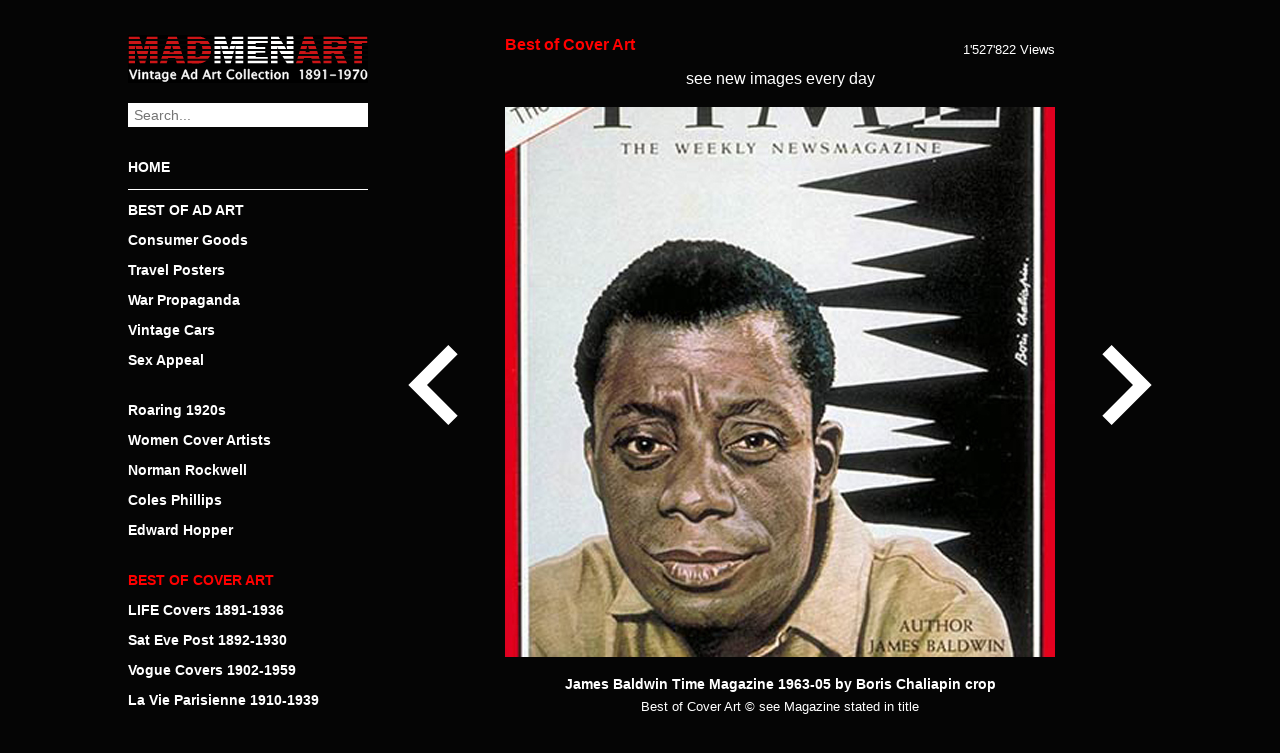

--- FILE ---
content_type: text/html; charset=UTF-8
request_url: https://www.madmenart.com/best-cover-art/james-baldwin-time-magazine-1963-05-by-boris-chaliapin-crop-2/
body_size: 12642
content:
<!DOCTYPE html>
<html dir="ltr" lang="de">
<head>
<meta charset="UTF-8" />
<meta name="viewport" content="width=device-width, initial-scale=1.0, user-scalable=no">

<link rel="apple-touch-icon" sizes="120x120" href="/apple-touch-icon.png">
<link rel="icon" type="image/png" sizes="32x32" href="/favicon-32x32.png">
<link rel="icon" type="image/png" sizes="16x16" href="/favicon-16x16.png">
<link rel="manifest" href="/site.webmanifest">
<link rel="mask-icon" href="/safari-pinned-tab.svg" color="#cc0000">
<meta name="msapplication-TileColor" content="#000000">
<meta name="theme-color" content="#000000">
<meta property="og:title" content="James Baldwin Time Magazine 1963-05 by Boris Chaliapin crop" />
<meta property="og:description" content="James Baldwin Time Magazine 1963-05 by Boris Chaliapin crop | Best of Vintage Cover Art 1900-1970 | MadMenArt.com | Vintage Ad Art Collection | Copyright see magazine, company or brand stated in title" />
<meta property="og:site_name" content="Mad Men Art: The 1891-1970 Vintage Advertisement Art Collection" />
<meta property="og:image" content="https://www.madmenart.com/wp-content/uploads/James-Baldwin-Time-Magazine-1963-05-by-Boris-Chaliapin-crop-1.jpg" />
<meta property="og:url" content="https://www.madmenart.com/best-cover-art/james-baldwin-time-magazine-1963-05-by-boris-chaliapin-crop-2/" />
<meta itemprop="description" content="James Baldwin Time Magazine 1963-05 by Boris Chaliapin crop | Best of Vintage Cover Art 1900-1970 | MadMenArt.com | Vintage Ad Art Collection | Copyright see magazine, company or brand stated in title" />
<meta itemprop="image" content="https://www.madmenart.com/wp-content/uploads/James-Baldwin-Time-Magazine-1963-05-by-Boris-Chaliapin-crop-1.jpg" />
<meta name="description" content="James Baldwin Time Magazine 1963-05 by Boris Chaliapin crop | Best of Vintage Cover Art 1900-1970 | MadMenArt.com | Vintage Ad Art Collection | Copyright see magazine, company or brand stated in title">
<meta name="keywords" content="James Baldwin Time Magazine 1963-05 by Boris Chaliapin">
<link rel="stylesheet" type="text/css" href="https://www.madmenart.com/wp-content/themes/madmenart/style.css?130625" />
<link rel="apple-touch-icon" sizes="180x180" href="/apple-touch-icon.png">
<link rel="icon" type="image/png" sizes="32x32" href="/favicon-32x32.png">
<link rel="icon" type="image/png" sizes="16x16" href="/favicon-16x16.png">
<link rel="manifest" href="/manifest.json">
<link rel="mask-icon" href="/safari-pinned-tab.svg" color="#777777">
<meta name="theme-color" content="#ffffff">
<meta name="p:domain_verify" content="5dfedfcf788b16e9e596678516b333c2"/>
	<style>img:is([sizes="auto" i], [sizes^="auto," i]) { contain-intrinsic-size: 3000px 1500px }</style>
	
		<!-- All in One SEO 4.9.0 - aioseo.com -->
		<title>James Baldwin Time Magazine 1963-05 by Boris Chaliapin crop | Mad Men Art | Vintage Ad Art Collection</title>
	<meta name="robots" content="max-snippet:-1, max-image-preview:large, max-video-preview:-1" />
	<meta name="author" content="admin"/>
	<link rel="canonical" href="https://www.madmenart.com/best-cover-art/james-baldwin-time-magazine-1963-05-by-boris-chaliapin-crop-2/" />
	<meta name="generator" content="All in One SEO (AIOSEO) 4.9.0" />
		<script type="application/ld+json" class="aioseo-schema">
			{"@context":"https:\/\/schema.org","@graph":[{"@type":"Article","@id":"https:\/\/www.madmenart.com\/best-cover-art\/james-baldwin-time-magazine-1963-05-by-boris-chaliapin-crop-2\/#article","name":"James Baldwin Time Magazine 1963-05 by Boris Chaliapin crop | Mad Men Art | Vintage Ad Art Collection","headline":"James Baldwin Time Magazine 1963-05 by Boris Chaliapin crop","author":{"@id":"https:\/\/www.madmenart.com#author"},"publisher":{"@id":"https:\/\/www.madmenart.com\/#organization"},"image":{"@type":"ImageObject","url":"https:\/\/www.madmenart.com\/wp-content\/uploads\/James-Baldwin-Time-Magazine-1963-05-by-Boris-Chaliapin-crop-1.jpg","width":550,"height":550},"datePublished":"2020-11-23T10:00:53+00:00","dateModified":"2020-11-23T10:00:53+00:00","inLanguage":"de-DE","mainEntityOfPage":{"@id":"https:\/\/www.madmenart.com\/best-cover-art\/james-baldwin-time-magazine-1963-05-by-boris-chaliapin-crop-2\/#webpage"},"isPartOf":{"@id":"https:\/\/www.madmenart.com\/best-cover-art\/james-baldwin-time-magazine-1963-05-by-boris-chaliapin-crop-2\/#webpage"},"articleSection":"Best of Cover Art"},{"@type":"BreadcrumbList","@id":"https:\/\/www.madmenart.com\/best-cover-art\/james-baldwin-time-magazine-1963-05-by-boris-chaliapin-crop-2\/#breadcrumblist","itemListElement":[{"@type":"ListItem","@id":"https:\/\/www.madmenart.com#listItem","position":1,"name":"Home","item":"https:\/\/www.madmenart.com","nextItem":{"@type":"ListItem","@id":"https:\/\/www.madmenart.com\/.\/best-cover-art\/#listItem","name":"Best of Cover Art"}},{"@type":"ListItem","@id":"https:\/\/www.madmenart.com\/.\/best-cover-art\/#listItem","position":2,"name":"Best of Cover Art","item":"https:\/\/www.madmenart.com\/.\/best-cover-art\/","nextItem":{"@type":"ListItem","@id":"https:\/\/www.madmenart.com\/best-cover-art\/james-baldwin-time-magazine-1963-05-by-boris-chaliapin-crop-2\/#listItem","name":"James Baldwin Time Magazine 1963-05 by Boris Chaliapin crop"},"previousItem":{"@type":"ListItem","@id":"https:\/\/www.madmenart.com#listItem","name":"Home"}},{"@type":"ListItem","@id":"https:\/\/www.madmenart.com\/best-cover-art\/james-baldwin-time-magazine-1963-05-by-boris-chaliapin-crop-2\/#listItem","position":3,"name":"James Baldwin Time Magazine 1963-05 by Boris Chaliapin crop","previousItem":{"@type":"ListItem","@id":"https:\/\/www.madmenart.com\/.\/best-cover-art\/#listItem","name":"Best of Cover Art"}}]},{"@type":"Organization","@id":"https:\/\/www.madmenart.com\/#organization","name":"Mad Men Art | Vintage Ad Art Collection","url":"https:\/\/www.madmenart.com\/"},{"@type":"Person","@id":"https:\/\/www.madmenart.com#author","url":"https:\/\/www.madmenart.com","name":"admin","image":{"@type":"ImageObject","@id":"https:\/\/www.madmenart.com\/best-cover-art\/james-baldwin-time-magazine-1963-05-by-boris-chaliapin-crop-2\/#authorImage","url":"https:\/\/secure.gravatar.com\/avatar\/f643e46f2019fa5cd4b2d0992a2f482fdc1db925eeef8d8bce94b650a4e34bd6?s=96&d=mm&r=g","width":96,"height":96,"caption":"admin"}},{"@type":"WebPage","@id":"https:\/\/www.madmenart.com\/best-cover-art\/james-baldwin-time-magazine-1963-05-by-boris-chaliapin-crop-2\/#webpage","url":"https:\/\/www.madmenart.com\/best-cover-art\/james-baldwin-time-magazine-1963-05-by-boris-chaliapin-crop-2\/","name":"James Baldwin Time Magazine 1963-05 by Boris Chaliapin crop | Mad Men Art | Vintage Ad Art Collection","inLanguage":"de-DE","isPartOf":{"@id":"https:\/\/www.madmenart.com\/#website"},"breadcrumb":{"@id":"https:\/\/www.madmenart.com\/best-cover-art\/james-baldwin-time-magazine-1963-05-by-boris-chaliapin-crop-2\/#breadcrumblist"},"author":{"@id":"https:\/\/www.madmenart.com#author"},"creator":{"@id":"https:\/\/www.madmenart.com#author"},"image":{"@type":"ImageObject","url":"https:\/\/www.madmenart.com\/wp-content\/uploads\/James-Baldwin-Time-Magazine-1963-05-by-Boris-Chaliapin-crop-1.jpg","@id":"https:\/\/www.madmenart.com\/best-cover-art\/james-baldwin-time-magazine-1963-05-by-boris-chaliapin-crop-2\/#mainImage","width":550,"height":550},"primaryImageOfPage":{"@id":"https:\/\/www.madmenart.com\/best-cover-art\/james-baldwin-time-magazine-1963-05-by-boris-chaliapin-crop-2\/#mainImage"},"datePublished":"2020-11-23T10:00:53+00:00","dateModified":"2020-11-23T10:00:53+00:00"},{"@type":"WebSite","@id":"https:\/\/www.madmenart.com\/#website","url":"https:\/\/www.madmenart.com\/","name":"Mad Men Art | Vintage Ad Art Collection","inLanguage":"de-DE","publisher":{"@id":"https:\/\/www.madmenart.com\/#organization"}}]}
		</script>
		<!-- All in One SEO -->

<link rel='dns-prefetch' href='//static.addtoany.com' />
		<!-- This site uses the Google Analytics by MonsterInsights plugin v9.9.0 - Using Analytics tracking - https://www.monsterinsights.com/ -->
							<script src="//www.googletagmanager.com/gtag/js?id=G-FRQBLY2J82"  data-cfasync="false" data-wpfc-render="false" type="text/javascript" async></script>
			<script data-cfasync="false" data-wpfc-render="false" type="text/javascript">
				var mi_version = '9.9.0';
				var mi_track_user = true;
				var mi_no_track_reason = '';
								var MonsterInsightsDefaultLocations = {"page_location":"https:\/\/www.madmenart.com\/best-cover-art\/james-baldwin-time-magazine-1963-05-by-boris-chaliapin-crop-2\/"};
								if ( typeof MonsterInsightsPrivacyGuardFilter === 'function' ) {
					var MonsterInsightsLocations = (typeof MonsterInsightsExcludeQuery === 'object') ? MonsterInsightsPrivacyGuardFilter( MonsterInsightsExcludeQuery ) : MonsterInsightsPrivacyGuardFilter( MonsterInsightsDefaultLocations );
				} else {
					var MonsterInsightsLocations = (typeof MonsterInsightsExcludeQuery === 'object') ? MonsterInsightsExcludeQuery : MonsterInsightsDefaultLocations;
				}

								var disableStrs = [
										'ga-disable-G-FRQBLY2J82',
									];

				/* Function to detect opted out users */
				function __gtagTrackerIsOptedOut() {
					for (var index = 0; index < disableStrs.length; index++) {
						if (document.cookie.indexOf(disableStrs[index] + '=true') > -1) {
							return true;
						}
					}

					return false;
				}

				/* Disable tracking if the opt-out cookie exists. */
				if (__gtagTrackerIsOptedOut()) {
					for (var index = 0; index < disableStrs.length; index++) {
						window[disableStrs[index]] = true;
					}
				}

				/* Opt-out function */
				function __gtagTrackerOptout() {
					for (var index = 0; index < disableStrs.length; index++) {
						document.cookie = disableStrs[index] + '=true; expires=Thu, 31 Dec 2099 23:59:59 UTC; path=/';
						window[disableStrs[index]] = true;
					}
				}

				if ('undefined' === typeof gaOptout) {
					function gaOptout() {
						__gtagTrackerOptout();
					}
				}
								window.dataLayer = window.dataLayer || [];

				window.MonsterInsightsDualTracker = {
					helpers: {},
					trackers: {},
				};
				if (mi_track_user) {
					function __gtagDataLayer() {
						dataLayer.push(arguments);
					}

					function __gtagTracker(type, name, parameters) {
						if (!parameters) {
							parameters = {};
						}

						if (parameters.send_to) {
							__gtagDataLayer.apply(null, arguments);
							return;
						}

						if (type === 'event') {
														parameters.send_to = monsterinsights_frontend.v4_id;
							var hookName = name;
							if (typeof parameters['event_category'] !== 'undefined') {
								hookName = parameters['event_category'] + ':' + name;
							}

							if (typeof MonsterInsightsDualTracker.trackers[hookName] !== 'undefined') {
								MonsterInsightsDualTracker.trackers[hookName](parameters);
							} else {
								__gtagDataLayer('event', name, parameters);
							}
							
						} else {
							__gtagDataLayer.apply(null, arguments);
						}
					}

					__gtagTracker('js', new Date());
					__gtagTracker('set', {
						'developer_id.dZGIzZG': true,
											});
					if ( MonsterInsightsLocations.page_location ) {
						__gtagTracker('set', MonsterInsightsLocations);
					}
										__gtagTracker('config', 'G-FRQBLY2J82', {"forceSSL":"true","anonymize_ip":"true","link_attribution":"true"} );
										window.gtag = __gtagTracker;										(function () {
						/* https://developers.google.com/analytics/devguides/collection/analyticsjs/ */
						/* ga and __gaTracker compatibility shim. */
						var noopfn = function () {
							return null;
						};
						var newtracker = function () {
							return new Tracker();
						};
						var Tracker = function () {
							return null;
						};
						var p = Tracker.prototype;
						p.get = noopfn;
						p.set = noopfn;
						p.send = function () {
							var args = Array.prototype.slice.call(arguments);
							args.unshift('send');
							__gaTracker.apply(null, args);
						};
						var __gaTracker = function () {
							var len = arguments.length;
							if (len === 0) {
								return;
							}
							var f = arguments[len - 1];
							if (typeof f !== 'object' || f === null || typeof f.hitCallback !== 'function') {
								if ('send' === arguments[0]) {
									var hitConverted, hitObject = false, action;
									if ('event' === arguments[1]) {
										if ('undefined' !== typeof arguments[3]) {
											hitObject = {
												'eventAction': arguments[3],
												'eventCategory': arguments[2],
												'eventLabel': arguments[4],
												'value': arguments[5] ? arguments[5] : 1,
											}
										}
									}
									if ('pageview' === arguments[1]) {
										if ('undefined' !== typeof arguments[2]) {
											hitObject = {
												'eventAction': 'page_view',
												'page_path': arguments[2],
											}
										}
									}
									if (typeof arguments[2] === 'object') {
										hitObject = arguments[2];
									}
									if (typeof arguments[5] === 'object') {
										Object.assign(hitObject, arguments[5]);
									}
									if ('undefined' !== typeof arguments[1].hitType) {
										hitObject = arguments[1];
										if ('pageview' === hitObject.hitType) {
											hitObject.eventAction = 'page_view';
										}
									}
									if (hitObject) {
										action = 'timing' === arguments[1].hitType ? 'timing_complete' : hitObject.eventAction;
										hitConverted = mapArgs(hitObject);
										__gtagTracker('event', action, hitConverted);
									}
								}
								return;
							}

							function mapArgs(args) {
								var arg, hit = {};
								var gaMap = {
									'eventCategory': 'event_category',
									'eventAction': 'event_action',
									'eventLabel': 'event_label',
									'eventValue': 'event_value',
									'nonInteraction': 'non_interaction',
									'timingCategory': 'event_category',
									'timingVar': 'name',
									'timingValue': 'value',
									'timingLabel': 'event_label',
									'page': 'page_path',
									'location': 'page_location',
									'title': 'page_title',
									'referrer' : 'page_referrer',
								};
								for (arg in args) {
																		if (!(!args.hasOwnProperty(arg) || !gaMap.hasOwnProperty(arg))) {
										hit[gaMap[arg]] = args[arg];
									} else {
										hit[arg] = args[arg];
									}
								}
								return hit;
							}

							try {
								f.hitCallback();
							} catch (ex) {
							}
						};
						__gaTracker.create = newtracker;
						__gaTracker.getByName = newtracker;
						__gaTracker.getAll = function () {
							return [];
						};
						__gaTracker.remove = noopfn;
						__gaTracker.loaded = true;
						window['__gaTracker'] = __gaTracker;
					})();
									} else {
										console.log("");
					(function () {
						function __gtagTracker() {
							return null;
						}

						window['__gtagTracker'] = __gtagTracker;
						window['gtag'] = __gtagTracker;
					})();
									}
			</script>
			
							<!-- / Google Analytics by MonsterInsights -->
		<script type="text/javascript">
/* <![CDATA[ */
window._wpemojiSettings = {"baseUrl":"https:\/\/s.w.org\/images\/core\/emoji\/16.0.1\/72x72\/","ext":".png","svgUrl":"https:\/\/s.w.org\/images\/core\/emoji\/16.0.1\/svg\/","svgExt":".svg","source":{"concatemoji":"https:\/\/www.madmenart.com\/wp-includes\/js\/wp-emoji-release.min.js?ver=6.8.3"}};
/*! This file is auto-generated */
!function(s,n){var o,i,e;function c(e){try{var t={supportTests:e,timestamp:(new Date).valueOf()};sessionStorage.setItem(o,JSON.stringify(t))}catch(e){}}function p(e,t,n){e.clearRect(0,0,e.canvas.width,e.canvas.height),e.fillText(t,0,0);var t=new Uint32Array(e.getImageData(0,0,e.canvas.width,e.canvas.height).data),a=(e.clearRect(0,0,e.canvas.width,e.canvas.height),e.fillText(n,0,0),new Uint32Array(e.getImageData(0,0,e.canvas.width,e.canvas.height).data));return t.every(function(e,t){return e===a[t]})}function u(e,t){e.clearRect(0,0,e.canvas.width,e.canvas.height),e.fillText(t,0,0);for(var n=e.getImageData(16,16,1,1),a=0;a<n.data.length;a++)if(0!==n.data[a])return!1;return!0}function f(e,t,n,a){switch(t){case"flag":return n(e,"\ud83c\udff3\ufe0f\u200d\u26a7\ufe0f","\ud83c\udff3\ufe0f\u200b\u26a7\ufe0f")?!1:!n(e,"\ud83c\udde8\ud83c\uddf6","\ud83c\udde8\u200b\ud83c\uddf6")&&!n(e,"\ud83c\udff4\udb40\udc67\udb40\udc62\udb40\udc65\udb40\udc6e\udb40\udc67\udb40\udc7f","\ud83c\udff4\u200b\udb40\udc67\u200b\udb40\udc62\u200b\udb40\udc65\u200b\udb40\udc6e\u200b\udb40\udc67\u200b\udb40\udc7f");case"emoji":return!a(e,"\ud83e\udedf")}return!1}function g(e,t,n,a){var r="undefined"!=typeof WorkerGlobalScope&&self instanceof WorkerGlobalScope?new OffscreenCanvas(300,150):s.createElement("canvas"),o=r.getContext("2d",{willReadFrequently:!0}),i=(o.textBaseline="top",o.font="600 32px Arial",{});return e.forEach(function(e){i[e]=t(o,e,n,a)}),i}function t(e){var t=s.createElement("script");t.src=e,t.defer=!0,s.head.appendChild(t)}"undefined"!=typeof Promise&&(o="wpEmojiSettingsSupports",i=["flag","emoji"],n.supports={everything:!0,everythingExceptFlag:!0},e=new Promise(function(e){s.addEventListener("DOMContentLoaded",e,{once:!0})}),new Promise(function(t){var n=function(){try{var e=JSON.parse(sessionStorage.getItem(o));if("object"==typeof e&&"number"==typeof e.timestamp&&(new Date).valueOf()<e.timestamp+604800&&"object"==typeof e.supportTests)return e.supportTests}catch(e){}return null}();if(!n){if("undefined"!=typeof Worker&&"undefined"!=typeof OffscreenCanvas&&"undefined"!=typeof URL&&URL.createObjectURL&&"undefined"!=typeof Blob)try{var e="postMessage("+g.toString()+"("+[JSON.stringify(i),f.toString(),p.toString(),u.toString()].join(",")+"));",a=new Blob([e],{type:"text/javascript"}),r=new Worker(URL.createObjectURL(a),{name:"wpTestEmojiSupports"});return void(r.onmessage=function(e){c(n=e.data),r.terminate(),t(n)})}catch(e){}c(n=g(i,f,p,u))}t(n)}).then(function(e){for(var t in e)n.supports[t]=e[t],n.supports.everything=n.supports.everything&&n.supports[t],"flag"!==t&&(n.supports.everythingExceptFlag=n.supports.everythingExceptFlag&&n.supports[t]);n.supports.everythingExceptFlag=n.supports.everythingExceptFlag&&!n.supports.flag,n.DOMReady=!1,n.readyCallback=function(){n.DOMReady=!0}}).then(function(){return e}).then(function(){var e;n.supports.everything||(n.readyCallback(),(e=n.source||{}).concatemoji?t(e.concatemoji):e.wpemoji&&e.twemoji&&(t(e.twemoji),t(e.wpemoji)))}))}((window,document),window._wpemojiSettings);
/* ]]> */
</script>
<style id='wp-emoji-styles-inline-css' type='text/css'>

	img.wp-smiley, img.emoji {
		display: inline !important;
		border: none !important;
		box-shadow: none !important;
		height: 1em !important;
		width: 1em !important;
		margin: 0 0.07em !important;
		vertical-align: -0.1em !important;
		background: none !important;
		padding: 0 !important;
	}
</style>
<link rel='stylesheet' id='wp-block-library-css' href='https://www.madmenart.com/wp-includes/css/dist/block-library/style.min.css?ver=6.8.3' type='text/css' media='all' />
<style id='classic-theme-styles-inline-css' type='text/css'>
/*! This file is auto-generated */
.wp-block-button__link{color:#fff;background-color:#32373c;border-radius:9999px;box-shadow:none;text-decoration:none;padding:calc(.667em + 2px) calc(1.333em + 2px);font-size:1.125em}.wp-block-file__button{background:#32373c;color:#fff;text-decoration:none}
</style>
<link rel='stylesheet' id='aioseo/css/src/vue/standalone/blocks/table-of-contents/global.scss-css' href='https://www.madmenart.com/wp-content/plugins/all-in-one-seo-pack/dist/Lite/assets/css/table-of-contents/global.e90f6d47.css?ver=4.9.0' type='text/css' media='all' />
<style id='global-styles-inline-css' type='text/css'>
:root{--wp--preset--aspect-ratio--square: 1;--wp--preset--aspect-ratio--4-3: 4/3;--wp--preset--aspect-ratio--3-4: 3/4;--wp--preset--aspect-ratio--3-2: 3/2;--wp--preset--aspect-ratio--2-3: 2/3;--wp--preset--aspect-ratio--16-9: 16/9;--wp--preset--aspect-ratio--9-16: 9/16;--wp--preset--color--black: #000000;--wp--preset--color--cyan-bluish-gray: #abb8c3;--wp--preset--color--white: #ffffff;--wp--preset--color--pale-pink: #f78da7;--wp--preset--color--vivid-red: #cf2e2e;--wp--preset--color--luminous-vivid-orange: #ff6900;--wp--preset--color--luminous-vivid-amber: #fcb900;--wp--preset--color--light-green-cyan: #7bdcb5;--wp--preset--color--vivid-green-cyan: #00d084;--wp--preset--color--pale-cyan-blue: #8ed1fc;--wp--preset--color--vivid-cyan-blue: #0693e3;--wp--preset--color--vivid-purple: #9b51e0;--wp--preset--gradient--vivid-cyan-blue-to-vivid-purple: linear-gradient(135deg,rgba(6,147,227,1) 0%,rgb(155,81,224) 100%);--wp--preset--gradient--light-green-cyan-to-vivid-green-cyan: linear-gradient(135deg,rgb(122,220,180) 0%,rgb(0,208,130) 100%);--wp--preset--gradient--luminous-vivid-amber-to-luminous-vivid-orange: linear-gradient(135deg,rgba(252,185,0,1) 0%,rgba(255,105,0,1) 100%);--wp--preset--gradient--luminous-vivid-orange-to-vivid-red: linear-gradient(135deg,rgba(255,105,0,1) 0%,rgb(207,46,46) 100%);--wp--preset--gradient--very-light-gray-to-cyan-bluish-gray: linear-gradient(135deg,rgb(238,238,238) 0%,rgb(169,184,195) 100%);--wp--preset--gradient--cool-to-warm-spectrum: linear-gradient(135deg,rgb(74,234,220) 0%,rgb(151,120,209) 20%,rgb(207,42,186) 40%,rgb(238,44,130) 60%,rgb(251,105,98) 80%,rgb(254,248,76) 100%);--wp--preset--gradient--blush-light-purple: linear-gradient(135deg,rgb(255,206,236) 0%,rgb(152,150,240) 100%);--wp--preset--gradient--blush-bordeaux: linear-gradient(135deg,rgb(254,205,165) 0%,rgb(254,45,45) 50%,rgb(107,0,62) 100%);--wp--preset--gradient--luminous-dusk: linear-gradient(135deg,rgb(255,203,112) 0%,rgb(199,81,192) 50%,rgb(65,88,208) 100%);--wp--preset--gradient--pale-ocean: linear-gradient(135deg,rgb(255,245,203) 0%,rgb(182,227,212) 50%,rgb(51,167,181) 100%);--wp--preset--gradient--electric-grass: linear-gradient(135deg,rgb(202,248,128) 0%,rgb(113,206,126) 100%);--wp--preset--gradient--midnight: linear-gradient(135deg,rgb(2,3,129) 0%,rgb(40,116,252) 100%);--wp--preset--font-size--small: 13px;--wp--preset--font-size--medium: 20px;--wp--preset--font-size--large: 36px;--wp--preset--font-size--x-large: 42px;--wp--preset--spacing--20: 0.44rem;--wp--preset--spacing--30: 0.67rem;--wp--preset--spacing--40: 1rem;--wp--preset--spacing--50: 1.5rem;--wp--preset--spacing--60: 2.25rem;--wp--preset--spacing--70: 3.38rem;--wp--preset--spacing--80: 5.06rem;--wp--preset--shadow--natural: 6px 6px 9px rgba(0, 0, 0, 0.2);--wp--preset--shadow--deep: 12px 12px 50px rgba(0, 0, 0, 0.4);--wp--preset--shadow--sharp: 6px 6px 0px rgba(0, 0, 0, 0.2);--wp--preset--shadow--outlined: 6px 6px 0px -3px rgba(255, 255, 255, 1), 6px 6px rgba(0, 0, 0, 1);--wp--preset--shadow--crisp: 6px 6px 0px rgba(0, 0, 0, 1);}:where(.is-layout-flex){gap: 0.5em;}:where(.is-layout-grid){gap: 0.5em;}body .is-layout-flex{display: flex;}.is-layout-flex{flex-wrap: wrap;align-items: center;}.is-layout-flex > :is(*, div){margin: 0;}body .is-layout-grid{display: grid;}.is-layout-grid > :is(*, div){margin: 0;}:where(.wp-block-columns.is-layout-flex){gap: 2em;}:where(.wp-block-columns.is-layout-grid){gap: 2em;}:where(.wp-block-post-template.is-layout-flex){gap: 1.25em;}:where(.wp-block-post-template.is-layout-grid){gap: 1.25em;}.has-black-color{color: var(--wp--preset--color--black) !important;}.has-cyan-bluish-gray-color{color: var(--wp--preset--color--cyan-bluish-gray) !important;}.has-white-color{color: var(--wp--preset--color--white) !important;}.has-pale-pink-color{color: var(--wp--preset--color--pale-pink) !important;}.has-vivid-red-color{color: var(--wp--preset--color--vivid-red) !important;}.has-luminous-vivid-orange-color{color: var(--wp--preset--color--luminous-vivid-orange) !important;}.has-luminous-vivid-amber-color{color: var(--wp--preset--color--luminous-vivid-amber) !important;}.has-light-green-cyan-color{color: var(--wp--preset--color--light-green-cyan) !important;}.has-vivid-green-cyan-color{color: var(--wp--preset--color--vivid-green-cyan) !important;}.has-pale-cyan-blue-color{color: var(--wp--preset--color--pale-cyan-blue) !important;}.has-vivid-cyan-blue-color{color: var(--wp--preset--color--vivid-cyan-blue) !important;}.has-vivid-purple-color{color: var(--wp--preset--color--vivid-purple) !important;}.has-black-background-color{background-color: var(--wp--preset--color--black) !important;}.has-cyan-bluish-gray-background-color{background-color: var(--wp--preset--color--cyan-bluish-gray) !important;}.has-white-background-color{background-color: var(--wp--preset--color--white) !important;}.has-pale-pink-background-color{background-color: var(--wp--preset--color--pale-pink) !important;}.has-vivid-red-background-color{background-color: var(--wp--preset--color--vivid-red) !important;}.has-luminous-vivid-orange-background-color{background-color: var(--wp--preset--color--luminous-vivid-orange) !important;}.has-luminous-vivid-amber-background-color{background-color: var(--wp--preset--color--luminous-vivid-amber) !important;}.has-light-green-cyan-background-color{background-color: var(--wp--preset--color--light-green-cyan) !important;}.has-vivid-green-cyan-background-color{background-color: var(--wp--preset--color--vivid-green-cyan) !important;}.has-pale-cyan-blue-background-color{background-color: var(--wp--preset--color--pale-cyan-blue) !important;}.has-vivid-cyan-blue-background-color{background-color: var(--wp--preset--color--vivid-cyan-blue) !important;}.has-vivid-purple-background-color{background-color: var(--wp--preset--color--vivid-purple) !important;}.has-black-border-color{border-color: var(--wp--preset--color--black) !important;}.has-cyan-bluish-gray-border-color{border-color: var(--wp--preset--color--cyan-bluish-gray) !important;}.has-white-border-color{border-color: var(--wp--preset--color--white) !important;}.has-pale-pink-border-color{border-color: var(--wp--preset--color--pale-pink) !important;}.has-vivid-red-border-color{border-color: var(--wp--preset--color--vivid-red) !important;}.has-luminous-vivid-orange-border-color{border-color: var(--wp--preset--color--luminous-vivid-orange) !important;}.has-luminous-vivid-amber-border-color{border-color: var(--wp--preset--color--luminous-vivid-amber) !important;}.has-light-green-cyan-border-color{border-color: var(--wp--preset--color--light-green-cyan) !important;}.has-vivid-green-cyan-border-color{border-color: var(--wp--preset--color--vivid-green-cyan) !important;}.has-pale-cyan-blue-border-color{border-color: var(--wp--preset--color--pale-cyan-blue) !important;}.has-vivid-cyan-blue-border-color{border-color: var(--wp--preset--color--vivid-cyan-blue) !important;}.has-vivid-purple-border-color{border-color: var(--wp--preset--color--vivid-purple) !important;}.has-vivid-cyan-blue-to-vivid-purple-gradient-background{background: var(--wp--preset--gradient--vivid-cyan-blue-to-vivid-purple) !important;}.has-light-green-cyan-to-vivid-green-cyan-gradient-background{background: var(--wp--preset--gradient--light-green-cyan-to-vivid-green-cyan) !important;}.has-luminous-vivid-amber-to-luminous-vivid-orange-gradient-background{background: var(--wp--preset--gradient--luminous-vivid-amber-to-luminous-vivid-orange) !important;}.has-luminous-vivid-orange-to-vivid-red-gradient-background{background: var(--wp--preset--gradient--luminous-vivid-orange-to-vivid-red) !important;}.has-very-light-gray-to-cyan-bluish-gray-gradient-background{background: var(--wp--preset--gradient--very-light-gray-to-cyan-bluish-gray) !important;}.has-cool-to-warm-spectrum-gradient-background{background: var(--wp--preset--gradient--cool-to-warm-spectrum) !important;}.has-blush-light-purple-gradient-background{background: var(--wp--preset--gradient--blush-light-purple) !important;}.has-blush-bordeaux-gradient-background{background: var(--wp--preset--gradient--blush-bordeaux) !important;}.has-luminous-dusk-gradient-background{background: var(--wp--preset--gradient--luminous-dusk) !important;}.has-pale-ocean-gradient-background{background: var(--wp--preset--gradient--pale-ocean) !important;}.has-electric-grass-gradient-background{background: var(--wp--preset--gradient--electric-grass) !important;}.has-midnight-gradient-background{background: var(--wp--preset--gradient--midnight) !important;}.has-small-font-size{font-size: var(--wp--preset--font-size--small) !important;}.has-medium-font-size{font-size: var(--wp--preset--font-size--medium) !important;}.has-large-font-size{font-size: var(--wp--preset--font-size--large) !important;}.has-x-large-font-size{font-size: var(--wp--preset--font-size--x-large) !important;}
:where(.wp-block-post-template.is-layout-flex){gap: 1.25em;}:where(.wp-block-post-template.is-layout-grid){gap: 1.25em;}
:where(.wp-block-columns.is-layout-flex){gap: 2em;}:where(.wp-block-columns.is-layout-grid){gap: 2em;}
:root :where(.wp-block-pullquote){font-size: 1.5em;line-height: 1.6;}
</style>
<link rel='stylesheet' id='cryptx-styles-css' href='https://www.madmenart.com/wp-content/plugins/cryptx/css/cryptx.css?ver=6.8.3' type='text/css' media='all' />
<link rel='stylesheet' id='addtoany-css' href='https://www.madmenart.com/wp-content/plugins/add-to-any/addtoany.min.css?ver=1.16' type='text/css' media='all' />
<script type="text/javascript" src="https://www.madmenart.com/wp-content/plugins/google-analytics-for-wordpress/assets/js/frontend-gtag.min.js?ver=9.9.0" id="monsterinsights-frontend-script-js" async="async" data-wp-strategy="async"></script>
<script data-cfasync="false" data-wpfc-render="false" type="text/javascript" id='monsterinsights-frontend-script-js-extra'>/* <![CDATA[ */
var monsterinsights_frontend = {"js_events_tracking":"true","download_extensions":"doc,pdf,ppt,zip,xls,docx,pptx,xlsx","inbound_paths":"[{\"path\":\"\\\/go\\\/\",\"label\":\"affiliate\"},{\"path\":\"\\\/recommend\\\/\",\"label\":\"affiliate\"}]","home_url":"https:\/\/www.madmenart.com","hash_tracking":"false","v4_id":"G-FRQBLY2J82"};/* ]]> */
</script>
<script type="text/javascript" id="addtoany-core-js-before">
/* <![CDATA[ */
window.a2a_config=window.a2a_config||{};a2a_config.callbacks=[];a2a_config.overlays=[];a2a_config.templates={};a2a_localize = {
	Share: "Teilen",
	Save: "Speichern",
	Subscribe: "Abonnieren",
	Email: "E-Mail",
	Bookmark: "Lesezeichen",
	ShowAll: "Alle anzeigen",
	ShowLess: "Weniger anzeigen",
	FindServices: "Dienst(e) suchen",
	FindAnyServiceToAddTo: "Um weitere Dienste ergänzen",
	PoweredBy: "Präsentiert von",
	ShareViaEmail: "Teilen via E-Mail",
	SubscribeViaEmail: "Via E-Mail abonnieren",
	BookmarkInYourBrowser: "Lesezeichen in deinem Browser",
	BookmarkInstructions: "Drücke Ctrl+D oder \u2318+D um diese Seite bei den Lesenzeichen zu speichern.",
	AddToYourFavorites: "Zu deinen Favoriten hinzufügen",
	SendFromWebOrProgram: "Senden von jeder E-Mail Adresse oder E-Mail-Programm",
	EmailProgram: "E-Mail-Programm",
	More: "Mehr&#8230;",
	ThanksForSharing: "Thanks for sharing!",
	ThanksForFollowing: "Thanks for following!"
};
/* ]]> */
</script>
<script type="text/javascript" defer src="https://static.addtoany.com/menu/page.js" id="addtoany-core-js"></script>
<script type="text/javascript" src="https://www.madmenart.com/wp-includes/js/jquery/jquery.min.js?ver=3.7.1" id="jquery-core-js"></script>
<script type="text/javascript" src="https://www.madmenart.com/wp-includes/js/jquery/jquery-migrate.min.js?ver=3.4.1" id="jquery-migrate-js"></script>
<script type="text/javascript" defer src="https://www.madmenart.com/wp-content/plugins/add-to-any/addtoany.min.js?ver=1.1" id="addtoany-jquery-js"></script>
<script type="text/javascript" src="https://www.madmenart.com/wp-content/plugins/cryptx/js/cryptx.min.js?ver=6.8.3" id="cryptx-js-js"></script>
<link rel="https://api.w.org/" href="https://www.madmenart.com/wp-json/" /><link rel="alternate" title="JSON" type="application/json" href="https://www.madmenart.com/wp-json/wp/v2/posts/83316" /><link rel='shortlink' href='https://www.madmenart.com/?p=83316' />
<link rel="alternate" title="oEmbed (JSON)" type="application/json+oembed" href="https://www.madmenart.com/wp-json/oembed/1.0/embed?url=https%3A%2F%2Fwww.madmenart.com%2Fbest-cover-art%2Fjames-baldwin-time-magazine-1963-05-by-boris-chaliapin-crop-2%2F" />
<link rel="alternate" title="oEmbed (XML)" type="text/xml+oembed" href="https://www.madmenart.com/wp-json/oembed/1.0/embed?url=https%3A%2F%2Fwww.madmenart.com%2Fbest-cover-art%2Fjames-baldwin-time-magazine-1963-05-by-boris-chaliapin-crop-2%2F&#038;format=xml" />
<noscript><style id="rocket-lazyload-nojs-css">.rll-youtube-player, [data-lazy-src]{display:none !important;}</style></noscript></head>
<body class="wp-singular post-template-default single single-post postid-83316 single-format-standard wp-theme-madmenart">
<div id="fb-root"></div>
<script>(function(d, s, id) {
  var js, fjs = d.getElementsByTagName(s)[0];
  if (d.getElementById(id)) return;
  js = d.createElement(s); js.id = id;
  js.src = "//connect.facebook.net/de_DE/sdk.js#xfbml=1&appId=521656431278925&version=v2.0";
  fjs.parentNode.insertBefore(js, fjs);
}(document, 'script', 'facebook-jssdk'));</script>
<div id="wrapper" class="hfeed">
		<div id="menu-toggle">
			<svg class="ham hamRotate" viewBox="0 0 100 100" width="80" onclick="this.classList.toggle('active')"><path class="line top" d="m 30,33 h 40 c 3.722839,0 7.5,3.126468 7.5,8.578427 0,5.451959 -2.727029,8.421573 -7.5,8.421573 h -20" /><path class="line middle" d="m 30,50 h 40" /><path class="line bottom" d="m 70,67 h -40 c 0,0 -7.5,-0.802118 -7.5,-8.365747 0,-7.563629 7.5,-8.634253 7.5,-8.634253 h 20" /></svg>
		</div>
    <div id="mobile-menu">
        <div id="mobile-menu-frame">
            <div class="mm-inner">
                <div class="menu-hauptmenue-container"><ul id="menu-hauptmenue" class="menu"><li id="menu-item-13" class="limiter menu-item menu-item-type-post_type menu-item-object-page menu-item-home menu-item-13"><a href="https://www.madmenart.com/">HOME</a></li>
<li id="menu-item-620" class="menu-item menu-item-type-taxonomy menu-item-object-category menu-item-620"><a href="https://www.madmenart.com/./vintage-advertising/">BEST OF AD ART</a></li>
<li id="menu-item-621" class="menu-item menu-item-type-taxonomy menu-item-object-category menu-item-621"><a href="https://www.madmenart.com/./vintage-advertisement/">Consumer Goods</a></li>
<li id="menu-item-625" class="menu-item menu-item-type-taxonomy menu-item-object-category menu-item-625"><a href="https://www.madmenart.com/./travel-posters/">Travel Posters</a></li>
<li id="menu-item-626" class="menu-item menu-item-type-taxonomy menu-item-object-category menu-item-626"><a href="https://www.madmenart.com/./war-propaganda/">War Propaganda</a></li>
<li id="menu-item-619" class="menu-item menu-item-type-taxonomy menu-item-object-category menu-item-619"><a href="https://www.madmenart.com/./vintage-cars/">Vintage Cars</a></li>
<li id="menu-item-623" class="spacer menu-item menu-item-type-taxonomy menu-item-object-category menu-item-623"><a href="https://www.madmenart.com/./sex-appeal/">Sex Appeal</a></li>
<li id="menu-item-63330" class="menu-item menu-item-type-taxonomy menu-item-object-category menu-item-63330"><a href="https://www.madmenart.com/./1920s/">Roaring 1920s</a></li>
<li id="menu-item-63331" class="menu-item menu-item-type-taxonomy menu-item-object-category menu-item-63331"><a href="https://www.madmenart.com/./women-covers/">Women Cover Artists</a></li>
<li id="menu-item-63332" class="menu-item menu-item-type-taxonomy menu-item-object-category menu-item-63332"><a href="https://www.madmenart.com/./norman-rockwell/">Norman Rockwell</a></li>
<li id="menu-item-63333" class="menu-item menu-item-type-taxonomy menu-item-object-category menu-item-63333"><a href="https://www.madmenart.com/./coles-phillips/">Coles Phillips</a></li>
<li id="menu-item-82489" class="spacer menu-item menu-item-type-taxonomy menu-item-object-category menu-item-82489"><a href="https://www.madmenart.com/./edward-hopper/">Edward Hopper</a></li>
<li id="menu-item-63398" class="menu-item menu-item-type-taxonomy menu-item-object-category current-post-ancestor current-menu-parent current-post-parent menu-item-63398"><a href="https://www.madmenart.com/./best-cover-art/">BEST OF COVER ART</a></li>
<li id="menu-item-63399" class="menu-item menu-item-type-taxonomy menu-item-object-category menu-item-63399"><a href="https://www.madmenart.com/./life-covers-graph/">LIFE Covers 1891-1936</a></li>
<li id="menu-item-63400" class="menu-item menu-item-type-taxonomy menu-item-object-category menu-item-63400"><a href="https://www.madmenart.com/./sep-covers-a/">Sat Eve Post 1892-1930</a></li>
<li id="menu-item-63401" class="menu-item menu-item-type-taxonomy menu-item-object-category menu-item-63401"><a href="https://www.madmenart.com/./vogue-covers/">Vogue Covers 1902-1959</a></li>
<li id="menu-item-63402" class="menu-item menu-item-type-taxonomy menu-item-object-category menu-item-63402"><a href="https://www.madmenart.com/./lvp-covers/">La Vie Parisienne 1910-1939</a></li>
<li id="menu-item-624" class="menu-item menu-item-type-taxonomy menu-item-object-category menu-item-624"><a href="https://www.madmenart.com/./time-magazine/">TIME Covers 1923-1970</a></li>
<li id="menu-item-63403" class="menu-item menu-item-type-taxonomy menu-item-object-category menu-item-63403"><a href="https://www.madmenart.com/./ny-covers-a/">The New Yorker 1925-1945</a></li>
<li id="menu-item-63404" class="menu-item menu-item-type-taxonomy menu-item-object-category menu-item-63404"><a href="https://www.madmenart.com/./fortune-covers/">Fortune 1930-1959</a></li>
<li id="menu-item-63405" class="spacer menu-item menu-item-type-taxonomy menu-item-object-category menu-item-63405"><a href="https://www.madmenart.com/./sep-covers-z/">Sat Eve Post 1931-1969</a></li>
<li id="menu-item-63407" class="menu-item menu-item-type-taxonomy menu-item-object-category menu-item-63407"><a href="https://www.madmenart.com/./life-covers-bw/">LIFE Photo b/w 1936-70</a></li>
<li id="menu-item-63409" class="spacer menu-item menu-item-type-taxonomy menu-item-object-category menu-item-63409"><a href="https://www.madmenart.com/./life-covers-color/">LIFE Photo color 1937-70</a></li>
<li id="menu-item-69300" class="menu-item menu-item-type-taxonomy menu-item-object-category menu-item-69300"><a href="https://www.madmenart.com/./best-of-1960s/">Best of 1960s</a></li>
<li id="menu-item-69301" class="menu-item menu-item-type-taxonomy menu-item-object-category menu-item-69301"><a href="https://www.madmenart.com/./best-of-1950s/">Best of 1950s</a></li>
<li id="menu-item-69302" class="menu-item menu-item-type-taxonomy menu-item-object-category menu-item-69302"><a href="https://www.madmenart.com/./best-of-1940s/">Best of 1940s</a></li>
<li id="menu-item-69303" class="menu-item menu-item-type-taxonomy menu-item-object-category menu-item-69303"><a href="https://www.madmenart.com/./best-of-1930s/">Best of 1930s</a></li>
<li id="menu-item-69304" class="menu-item menu-item-type-taxonomy menu-item-object-category menu-item-69304"><a href="https://www.madmenart.com/./best-of-1920s/">Best of 1920s</a></li>
<li id="menu-item-69305" class="limiter menu-item menu-item-type-taxonomy menu-item-object-category menu-item-69305"><a href="https://www.madmenart.com/./best-of-1900s/">Best of 1891-1919</a></li>
<li id="menu-item-14" class="menu-item menu-item-type-post_type menu-item-object-page menu-item-14"><a href="https://www.madmenart.com/search/">Search</a></li>
<li id="menu-item-81277" class="menu-item menu-item-type-post_type menu-item-object-page menu-item-81277"><a href="https://www.madmenart.com/cover-artist-list/">Cover Artist List</a></li>
<li id="menu-item-27032" class="menu-item menu-item-type-post_type menu-item-object-page menu-item-27032"><a href="https://www.madmenart.com/about-ad-art/">About Ad Art</a></li>
<li id="menu-item-81278" class="menu-item menu-item-type-post_type menu-item-object-page menu-item-81278"><a href="https://www.madmenart.com/about-cover-art/">About Cover Art</a></li>
<li id="menu-item-15" class="menu-item menu-item-type-post_type menu-item-object-page menu-item-15"><a href="https://www.madmenart.com/about/">About us</a></li>
</ul></div>            </div>
        </div>
    </div>
	<header id="header" role="banner">
		<div id="logo">
			<a href="https://www.madmenart.com/" title="Mad Men Art | Vintage Ad Art Collection" rel="home"><img src="data:image/svg+xml,%3Csvg%20xmlns='http://www.w3.org/2000/svg'%20viewBox='0%200%20250%2050'%3E%3C/svg%3E" alt="MadMenArt" width="250" height="50" data-lazy-src="https://www.madmenart.com/wp-content/themes/madmenart/images/logo.svg" /><noscript><img src="https://www.madmenart.com/wp-content/themes/madmenart/images/logo.svg" alt="MadMenArt" width="250" height="50" /></noscript></a>
		</div>
		<div id="search-toggle">
			<a href="/search"><img src="data:image/svg+xml,%3Csvg%20xmlns='http://www.w3.org/2000/svg'%20viewBox='0%200%2024%2024'%3E%3C/svg%3E" alt="search" width="24" height="24" data-lazy-src="https://www.madmenart.com/wp-content/themes/madmenart/images/search.svg" /><noscript><img src="https://www.madmenart.com/wp-content/themes/madmenart/images/search.svg" alt="search" width="24" height="24" /></noscript></a>
		</div>
	</header>
	<div id="container"><aside id="sidebar">
	<div id="slogo">
		<a href="https://www.madmenart.com/" title="Mad Men Art | Vintage Ad Art Collection" rel="home"><img src="data:image/svg+xml,%3Csvg%20xmlns='http://www.w3.org/2000/svg'%20viewBox='0%200%200%200'%3E%3C/svg%3E" alt="MadMenArt" data-lazy-src="https://www.madmenart.com/wp-content/themes/madmenart/images/logo.svg" /><noscript><img src="https://www.madmenart.com/wp-content/themes/madmenart/images/logo.svg" alt="MadMenArt" /></noscript></a>
	</div>
	<div id="search">
		<div class="search-box">
	<form method="get" id="searchform" action="https://www.madmenart.com/">
		<input type="text" value="" placeholder="Search..." name="s" id="s" maxlength="33" />
		<input type="submit" id="searchsubmit" value="Search" />
	</form>
</div>	</div>
	<nav id="menu">
		<div class="menu-hauptmenue-container"><ul id="menu-hauptmenue-1" class="menu"><li class="limiter menu-item menu-item-type-post_type menu-item-object-page menu-item-home menu-item-13"><a href="https://www.madmenart.com/">HOME</a></li>
<li class="menu-item menu-item-type-taxonomy menu-item-object-category menu-item-620"><a href="https://www.madmenart.com/./vintage-advertising/">BEST OF AD ART</a></li>
<li class="menu-item menu-item-type-taxonomy menu-item-object-category menu-item-621"><a href="https://www.madmenart.com/./vintage-advertisement/">Consumer Goods</a></li>
<li class="menu-item menu-item-type-taxonomy menu-item-object-category menu-item-625"><a href="https://www.madmenart.com/./travel-posters/">Travel Posters</a></li>
<li class="menu-item menu-item-type-taxonomy menu-item-object-category menu-item-626"><a href="https://www.madmenart.com/./war-propaganda/">War Propaganda</a></li>
<li class="menu-item menu-item-type-taxonomy menu-item-object-category menu-item-619"><a href="https://www.madmenart.com/./vintage-cars/">Vintage Cars</a></li>
<li class="spacer menu-item menu-item-type-taxonomy menu-item-object-category menu-item-623"><a href="https://www.madmenart.com/./sex-appeal/">Sex Appeal</a></li>
<li class="menu-item menu-item-type-taxonomy menu-item-object-category menu-item-63330"><a href="https://www.madmenart.com/./1920s/">Roaring 1920s</a></li>
<li class="menu-item menu-item-type-taxonomy menu-item-object-category menu-item-63331"><a href="https://www.madmenart.com/./women-covers/">Women Cover Artists</a></li>
<li class="menu-item menu-item-type-taxonomy menu-item-object-category menu-item-63332"><a href="https://www.madmenart.com/./norman-rockwell/">Norman Rockwell</a></li>
<li class="menu-item menu-item-type-taxonomy menu-item-object-category menu-item-63333"><a href="https://www.madmenart.com/./coles-phillips/">Coles Phillips</a></li>
<li class="spacer menu-item menu-item-type-taxonomy menu-item-object-category menu-item-82489"><a href="https://www.madmenart.com/./edward-hopper/">Edward Hopper</a></li>
<li class="menu-item menu-item-type-taxonomy menu-item-object-category current-post-ancestor current-menu-parent current-post-parent menu-item-63398"><a href="https://www.madmenart.com/./best-cover-art/">BEST OF COVER ART</a></li>
<li class="menu-item menu-item-type-taxonomy menu-item-object-category menu-item-63399"><a href="https://www.madmenart.com/./life-covers-graph/">LIFE Covers 1891-1936</a></li>
<li class="menu-item menu-item-type-taxonomy menu-item-object-category menu-item-63400"><a href="https://www.madmenart.com/./sep-covers-a/">Sat Eve Post 1892-1930</a></li>
<li class="menu-item menu-item-type-taxonomy menu-item-object-category menu-item-63401"><a href="https://www.madmenart.com/./vogue-covers/">Vogue Covers 1902-1959</a></li>
<li class="menu-item menu-item-type-taxonomy menu-item-object-category menu-item-63402"><a href="https://www.madmenart.com/./lvp-covers/">La Vie Parisienne 1910-1939</a></li>
<li class="menu-item menu-item-type-taxonomy menu-item-object-category menu-item-624"><a href="https://www.madmenart.com/./time-magazine/">TIME Covers 1923-1970</a></li>
<li class="menu-item menu-item-type-taxonomy menu-item-object-category menu-item-63403"><a href="https://www.madmenart.com/./ny-covers-a/">The New Yorker 1925-1945</a></li>
<li class="menu-item menu-item-type-taxonomy menu-item-object-category menu-item-63404"><a href="https://www.madmenart.com/./fortune-covers/">Fortune 1930-1959</a></li>
<li class="spacer menu-item menu-item-type-taxonomy menu-item-object-category menu-item-63405"><a href="https://www.madmenart.com/./sep-covers-z/">Sat Eve Post 1931-1969</a></li>
<li class="menu-item menu-item-type-taxonomy menu-item-object-category menu-item-63407"><a href="https://www.madmenart.com/./life-covers-bw/">LIFE Photo b/w 1936-70</a></li>
<li class="spacer menu-item menu-item-type-taxonomy menu-item-object-category menu-item-63409"><a href="https://www.madmenart.com/./life-covers-color/">LIFE Photo color 1937-70</a></li>
<li class="menu-item menu-item-type-taxonomy menu-item-object-category menu-item-69300"><a href="https://www.madmenart.com/./best-of-1960s/">Best of 1960s</a></li>
<li class="menu-item menu-item-type-taxonomy menu-item-object-category menu-item-69301"><a href="https://www.madmenart.com/./best-of-1950s/">Best of 1950s</a></li>
<li class="menu-item menu-item-type-taxonomy menu-item-object-category menu-item-69302"><a href="https://www.madmenart.com/./best-of-1940s/">Best of 1940s</a></li>
<li class="menu-item menu-item-type-taxonomy menu-item-object-category menu-item-69303"><a href="https://www.madmenart.com/./best-of-1930s/">Best of 1930s</a></li>
<li class="menu-item menu-item-type-taxonomy menu-item-object-category menu-item-69304"><a href="https://www.madmenart.com/./best-of-1920s/">Best of 1920s</a></li>
<li class="limiter menu-item menu-item-type-taxonomy menu-item-object-category menu-item-69305"><a href="https://www.madmenart.com/./best-of-1900s/">Best of 1891-1919</a></li>
<li class="menu-item menu-item-type-post_type menu-item-object-page menu-item-14"><a href="https://www.madmenart.com/search/">Search</a></li>
<li class="menu-item menu-item-type-post_type menu-item-object-page menu-item-81277"><a href="https://www.madmenart.com/cover-artist-list/">Cover Artist List</a></li>
<li class="menu-item menu-item-type-post_type menu-item-object-page menu-item-27032"><a href="https://www.madmenart.com/about-ad-art/">About Ad Art</a></li>
<li class="menu-item menu-item-type-post_type menu-item-object-page menu-item-81278"><a href="https://www.madmenart.com/about-cover-art/">About Cover Art</a></li>
<li class="menu-item menu-item-type-post_type menu-item-object-page menu-item-15"><a href="https://www.madmenart.com/about/">About us</a></li>
</ul></div>	</nav>
			<div id="socials">
 							<div class="social-item">
					<a href="https://www.facebook.com/MadMenArt" target="_blank"><img width="180" height="70" src="data:image/svg+xml,%3Csvg%20xmlns='http://www.w3.org/2000/svg'%20viewBox='0%200%20180%2070'%3E%3C/svg%3E" class="attachment-medium size-medium" alt="" decoding="async" data-lazy-src="https://www.madmenart.com/wp-content/uploads/facebook.jpg" /><noscript><img width="180" height="70" src="https://www.madmenart.com/wp-content/uploads/facebook.jpg" class="attachment-medium size-medium" alt="" decoding="async" /></noscript></a>
				</div>
							<div class="social-item">
					<a href="http://www.flickr.com/photos/madmenart" target="_blank"><img width="180" height="70" src="data:image/svg+xml,%3Csvg%20xmlns='http://www.w3.org/2000/svg'%20viewBox='0%200%20180%2070'%3E%3C/svg%3E" class="attachment-medium size-medium" alt="" decoding="async" data-lazy-src="https://www.madmenart.com/wp-content/uploads/Logo-Flickr-180.png" /><noscript><img width="180" height="70" src="https://www.madmenart.com/wp-content/uploads/Logo-Flickr-180.png" class="attachment-medium size-medium" alt="" decoding="async" /></noscript></a>
				</div>
							<div class="social-item">
					<a href="http://www.pinterest.com/MadMenArt" target="_blank"><img width="180" height="70" src="data:image/svg+xml,%3Csvg%20xmlns='http://www.w3.org/2000/svg'%20viewBox='0%200%20180%2070'%3E%3C/svg%3E" class="attachment-medium size-medium" alt="" decoding="async" data-lazy-src="https://www.madmenart.com/wp-content/uploads/Logo-Pinterest-180.jpg" /><noscript><img width="180" height="70" src="https://www.madmenart.com/wp-content/uploads/Logo-Pinterest-180.jpg" class="attachment-medium size-medium" alt="" decoding="async" /></noscript></a>
				</div>
					</div>
	</aside><section id="content" role="main">
			<div id="single-item">
			<div class="single-title">
				<div class="st-cat"><span>Best of Cover Art</span></div>
				<div class="st-cat-views">
					<p>1'527'822 Views</p>
				</div>
				<div class="st-cat-claim">see new images every day</div>
			</div>
			<div class="single-img">
                				<img src="data:image/svg+xml,%3Csvg%20xmlns='http://www.w3.org/2000/svg'%20viewBox='0%200%20550%20550'%3E%3C/svg%3E" alt="James Baldwin Time Magazine 1963-05 by Boris Chaliapin crop | Best of Vintage Cover Art 1900-1970" title="James Baldwin Time Magazine 1963-05 by Boris Chaliapin crop | Best of Cover Art" width="550" height="550" data-lazy-src="https://www.madmenart.com/wp-content/uploads/James-Baldwin-Time-Magazine-1963-05-by-Boris-Chaliapin-crop-1.jpg" /><noscript><img src="https://www.madmenart.com/wp-content/uploads/James-Baldwin-Time-Magazine-1963-05-by-Boris-Chaliapin-crop-1.jpg" alt="James Baldwin Time Magazine 1963-05 by Boris Chaliapin crop | Best of Vintage Cover Art 1900-1970" title="James Baldwin Time Magazine 1963-05 by Boris Chaliapin crop | Best of Cover Art" width="550" height="550" /></noscript>
			</div>
			<div class="single-info">
				<h1>James Baldwin Time Magazine 1963-05 by Boris Chaliapin crop</h1>
				 
				<p>Best of Cover Art © see Magazine stated in title</p>
			</div>
			<div id="site-infos">
				<div class="post-views-count">
					<p>831 Views</p>
				</div>
				<div class="socials">
					<div class="addtoany_shortcode"><div class="a2a_kit a2a_kit_size_16 addtoany_list" data-a2a-url="https://www.madmenart.com/best-cover-art/james-baldwin-time-magazine-1963-05-by-boris-chaliapin-crop-2/" data-a2a-title="James Baldwin Time Magazine 1963-05 by Boris Chaliapin crop"><a class="a2a_button_facebook" href="https://www.addtoany.com/add_to/facebook?linkurl=https%3A%2F%2Fwww.madmenart.com%2Fbest-cover-art%2Fjames-baldwin-time-magazine-1963-05-by-boris-chaliapin-crop-2%2F&amp;linkname=James%20Baldwin%20Time%20Magazine%201963-05%20by%20Boris%20Chaliapin%20crop" title="Facebook" rel="nofollow noopener" target="_blank"></a><a class="a2a_button_twitter" href="https://www.addtoany.com/add_to/twitter?linkurl=https%3A%2F%2Fwww.madmenart.com%2Fbest-cover-art%2Fjames-baldwin-time-magazine-1963-05-by-boris-chaliapin-crop-2%2F&amp;linkname=James%20Baldwin%20Time%20Magazine%201963-05%20by%20Boris%20Chaliapin%20crop" title="Twitter" rel="nofollow noopener" target="_blank"></a><a class="a2a_button_pinterest" href="https://www.addtoany.com/add_to/pinterest?linkurl=https%3A%2F%2Fwww.madmenart.com%2Fbest-cover-art%2Fjames-baldwin-time-magazine-1963-05-by-boris-chaliapin-crop-2%2F&amp;linkname=James%20Baldwin%20Time%20Magazine%201963-05%20by%20Boris%20Chaliapin%20crop" title="Pinterest" rel="nofollow noopener" target="_blank"></a></div></div> 
				</div>
			</div>
		</div>
		<footer class="footer">
		<nav id="nav-below" class="navigation" role="navigation">
			<div class="nav-next"><a href="https://www.madmenart.com/best-cover-art/wh-coffin-cover-artist-saturday-evening-post-1916_02_05-copyright-crop/" ><span class="meta-nav"></span></a></div>
			<div class="nav-previous"><a href="https://www.madmenart.com/best-cover-art/crosby-demoss-saturday-evening-post-state-u-1939_09_23-copyright-crop/" ><span class="meta-nav"></span></a></div>
		</nav>
	</footer>
</section>
<div class="clear"></div>
</div>
<footer id="footer" role="contentinfo">
</footer>
</div>
<script type="speculationrules">
{"prefetch":[{"source":"document","where":{"and":[{"href_matches":"\/*"},{"not":{"href_matches":["\/wp-*.php","\/wp-admin\/*","\/wp-content\/uploads\/*","\/wp-content\/*","\/wp-content\/plugins\/*","\/wp-content\/themes\/madmenart\/*","\/*\\?(.+)"]}},{"not":{"selector_matches":"a[rel~=\"nofollow\"]"}},{"not":{"selector_matches":".no-prefetch, .no-prefetch a"}}]},"eagerness":"conservative"}]}
</script>
<script type="module"  src="https://www.madmenart.com/wp-content/plugins/all-in-one-seo-pack/dist/Lite/assets/table-of-contents.95d0dfce.js?ver=4.9.0" id="aioseo/js/src/vue/standalone/blocks/table-of-contents/frontend.js-js"></script>
<script>window.lazyLoadOptions = [{
                elements_selector: "img[data-lazy-src],.rocket-lazyload",
                data_src: "lazy-src",
                data_srcset: "lazy-srcset",
                data_sizes: "lazy-sizes",
                class_loading: "lazyloading",
                class_loaded: "lazyloaded",
                threshold: 300,
                callback_loaded: function(element) {
                    if ( element.tagName === "IFRAME" && element.dataset.rocketLazyload == "fitvidscompatible" ) {
                        if (element.classList.contains("lazyloaded") ) {
                            if (typeof window.jQuery != "undefined") {
                                if (jQuery.fn.fitVids) {
                                    jQuery(element).parent().fitVids();
                                }
                            }
                        }
                    }
                }},{
				elements_selector: ".rocket-lazyload",
				data_src: "lazy-src",
				data_srcset: "lazy-srcset",
				data_sizes: "lazy-sizes",
				class_loading: "lazyloading",
				class_loaded: "lazyloaded",
				threshold: 300,
			}];
        window.addEventListener('LazyLoad::Initialized', function (e) {
            var lazyLoadInstance = e.detail.instance;

            if (window.MutationObserver) {
                var observer = new MutationObserver(function(mutations) {
                    var image_count = 0;
                    var iframe_count = 0;
                    var rocketlazy_count = 0;

                    mutations.forEach(function(mutation) {
                        for (var i = 0; i < mutation.addedNodes.length; i++) {
                            if (typeof mutation.addedNodes[i].getElementsByTagName !== 'function') {
                                continue;
                            }

                            if (typeof mutation.addedNodes[i].getElementsByClassName !== 'function') {
                                continue;
                            }

                            images = mutation.addedNodes[i].getElementsByTagName('img');
                            is_image = mutation.addedNodes[i].tagName == "IMG";
                            iframes = mutation.addedNodes[i].getElementsByTagName('iframe');
                            is_iframe = mutation.addedNodes[i].tagName == "IFRAME";
                            rocket_lazy = mutation.addedNodes[i].getElementsByClassName('rocket-lazyload');

                            image_count += images.length;
			                iframe_count += iframes.length;
			                rocketlazy_count += rocket_lazy.length;

                            if(is_image){
                                image_count += 1;
                            }

                            if(is_iframe){
                                iframe_count += 1;
                            }
                        }
                    } );

                    if(image_count > 0 || iframe_count > 0 || rocketlazy_count > 0){
                        lazyLoadInstance.update();
                    }
                } );

                var b      = document.getElementsByTagName("body")[0];
                var config = { childList: true, subtree: true };

                observer.observe(b, config);
            }
        }, false);</script><script data-no-minify="1" async src="https://www.madmenart.com/wp-content/plugins/rocket-lazy-load/assets/js/16.1/lazyload.min.js"></script>    <script type="text/javascript">
        jQuery( function( $ ) {

            for (let i = 0; i < document.forms.length; ++i) {
                let form = document.forms[i];
				if ($(form).attr("method") != "get") { $(form).append('<input type="hidden" name="sqTLRYtaSiUKgQ" value="s]D0O.e54h2x[k" />'); }
if ($(form).attr("method") != "get") { $(form).append('<input type="hidden" name="pxCOQZzXWu-T" value="XaZhH0OW" />'); }
if ($(form).attr("method") != "get") { $(form).append('<input type="hidden" name="ZcjVWU-ipRovSTYJ" value="zNPrvgdbR59" />'); }
            }

            $(document).on('submit', 'form', function () {
				if ($(this).attr("method") != "get") { $(this).append('<input type="hidden" name="sqTLRYtaSiUKgQ" value="s]D0O.e54h2x[k" />'); }
if ($(this).attr("method") != "get") { $(this).append('<input type="hidden" name="pxCOQZzXWu-T" value="XaZhH0OW" />'); }
if ($(this).attr("method") != "get") { $(this).append('<input type="hidden" name="ZcjVWU-ipRovSTYJ" value="zNPrvgdbR59" />'); }
                return true;
            });

            jQuery.ajaxSetup({
                beforeSend: function (e, data) {

                    if (data.type !== 'POST') return;

                    if (typeof data.data === 'object' && data.data !== null) {
						data.data.append("sqTLRYtaSiUKgQ", "s]D0O.e54h2x[k");
data.data.append("pxCOQZzXWu-T", "XaZhH0OW");
data.data.append("ZcjVWU-ipRovSTYJ", "zNPrvgdbR59");
                    }
                    else {
                        data.data = data.data + '&sqTLRYtaSiUKgQ=s]D0O.e54h2x[k&pxCOQZzXWu-T=XaZhH0OW&ZcjVWU-ipRovSTYJ=zNPrvgdbR59';
                    }
                }
            });

        });
    </script>
	<script>
    // Mobile Menu Toggle
    jQuery('#menu-toggle').click(function() {
        jQuery('#mobile-menu').toggleClass('mopen')
    }); 
	// Smooth Scroll
    jQuery('a[href*="#"]')
      .not('[href="#"]')
      .not('[href="#0"]')
      .click(function(event) {
        if ( location.pathname.replace(/^\//, '') == this.pathname.replace(/^\//, '') && location.hostname == this.hostname ) {
          var target = jQuery(this.hash);
          target = target.length ? target : jQuery('[name=' + this.hash.slice(1) + ']');
          if (target.length) {
            event.preventDefault();
            jQuery('html, body').animate({
              scrollTop: target.offset().top
            }, 1200, function() {
              var $target = jQuery(target);
              $target.focus();
              if ($target.is(":focus")) {
                return false;
              } else {
                $target.attr('tabindex','-1'); 
                $target.focus();
              };
            });
          }
        }
      });
</script>
</body>
</html>

--- FILE ---
content_type: text/css
request_url: https://www.madmenart.com/wp-content/themes/madmenart/style.css?130625
body_size: 2434
content:
/*
Theme Name: MadMenArt
Theme URI: https://www.foxcomputers.ch
Author: Fox Computers
Author URI: https://www.foxcomputers.ch
Description: Theme for MadMenArt
Version: 2.0
License: GNU General Public License
License URI: https://www.gnu.org/licenses/gpl.html
Text Domain: madmenart

MadMenArt WordPress Theme © 2011-2020 Fox Computers
MadMenArt is distributed under the terms of the GNU GPL
*/

* {
	margin:0;
	padding:0;
	border:0;
	vertical-align:baseline;
	box-sizing: border-box;
	outline:none;
	 outline-style: none;
}
ol,ul {
	list-style:none
}
img {
	max-width:100%;
	height:auto;
}

body {
	font-family:Verdana, Arial, Helvetica, sans-serif;
	background:#050505;
	color:#fff;
	line-height:1;
}
#wrapper {
	max-width:1024px;
	margin:0 auto;
	padding:35px 0 50px 0;
	position:relative;
}
#header {
	display:none;
	position: fixed;
	top:0;
	left:0;
	width:100%;
	background:#000;
	z-index: 99999;
	font-size:0;
}
#header #logo {
	display: inline-block;
	padding:15px 20px;
}
#header #logo img {
	display: block;
}

#container {
	background:#050505;
	display: flex;
	flex-wrap: wrap;
}

#sidebar {
	width:240px;
	margin-right:40px;
}
#sidebar #slogo {
	margin:0 0 20px 0;
}
#sidebar #slogo img {
	display: block;
}
#sidebar .search-box {
	margin:0;
}
#sidebar .search-box #searchform input#s {
    font-size: 14px;
	line-height: 20px;
    min-height: 24px;
    width: 100%;
	padding:2px 6px;
	margin:0 0 20px 0;
}
#sidebar #search #searchsubmit {
	display: none;
}
#sidebar #menu {
	margin:0 0 40px 0;	
}
#sidebar #menu ul li {
	margin:10px 0;
}
#sidebar #menu ul li.spacer {
	margin:10px 0 30px 0;
}
#sidebar #menu ul li.limiter {
	padding:0 0 12px 0;
	border-bottom:1px solid #fff;
}
#sidebar #menu ul li a {
	font-size:14px;
	line-height: 20px;
	font-weight:bold;
	color:#fff;
	text-decoration:none;
	display:block;
}
#sidebar #menu ul li a:hover, #sidebar #menu ul li.current-menu-item a, #sidebar #menu ul li.current-bilder-ancestor a, #sidebar #menu ul li.current-post-ancestor a {
	color:#ff0000;
}
#socials {
	margin:0 0 20px 0;
}
#socials .social-item {
	margin:0 0 10px 0;
}
#socials .social-item img {
	display: block;
}

.search-box {
	margin:0 0 20px 0;
}
.search-box #searchform input#s {
    font-size: 16px;
    min-height: 24px;
    width: auto;
	min-height: 28px;
	-webkit-appearance:none;
	border-radius: 0;
	padding:3px 6px;
}
.search-box #searchform input#searchsubmit {
	-webkit-appearance:none;
	border-radius: 0;
	border:1px solid #ff0000;
	background:#ff0000;
	color:#fff;	
	font-weight:bold;
	font-size:16px;
    min-height: 23px;
	padding:4px 15px;
	cursor:pointer;
	text-transform:uppercase;
}
.search-box #searchform input#searchsubmit:hover {
	background:#050505;
}

#content {
	width:calc(100% - 280px);
	position: relative;
}
#content #cgrid {
	display: flex;
	flex-wrap: wrap;
	margin:0 -10px;
}
#content #cgrid .cgrid-item {
	width:calc(25% - 20px);
	margin:0 10px 23px 10px;
}
#content #cgrid .cgrid-item .cgrid-img {
	margin:0 0 10px 0;
}
#content #cgrid .cgrid-item .cgrid-img img {
	display: block;
}
#content #cgrid .cgrid-item h2 {
	font-size:14px;
	font-weight: bold;
	margin:0 0 10px 0;
}
#content #cgrid .cgrid-item h2 a {
	display: block;
	color:#fff;
	transition:color .3s ease;
}
#content #cgrid .cgrid-item h2 a:hover, #content #cgrid .cgrid-item:hover h2 a {
	color:#ff0000;
	text-decoration: none;
	transition:color .3s ease;
}
#content h1 {
	margin:23px 0 25px 0;
	font-size:22px;
}
.single #content h1, .search-results h1 {
	margin:0 0 5px 0 !important;
	font-size:14px !important;
}
#content h2 {
	margin:0 0 20px 0;
	font-size:18px;
}
#content p {
	font-size:13px;
	line-height:22px;
	margin:0 0 20px 0;
}
.page-id-10 #content p, .page-id-1354 #content p, .page-id-1356 #content p {
	font-size:14px;
	line-height:20px;
	margin:0 0 20px 0;
}
#content ul, #content ol {
	margin:0 0 20px 0;
	padding:0 0 0 25px;
}
#content ul ul, #content ol ol {
	margin:0;
}
#content ul li {
	list-style:disc;
	font-size:13px;
	line-height:22px;
}
#content ol li {
	list-style:decimal;
	font-size:13px;
	line-height:22px;
}
#content a {
	color:#ff0000;
	text-decoration:none;
}
#content a:hover {
	text-decoration:underline;
}
ul.inhalt-vz {
	border:1px solid #fff;
	margin:0 0 20px 0 !important;
	padding:10px !important;
	width:50%;
}
ul.inhalt-vz.bigger {
	width:60%;
}
ul.inhalt-vz li {
	list-style:none !important;
	margin:2px 0 2px 0 !important;
}
ul.inhalt-vz ul {
	padding:0 0 0 15px !important;
}

#site-infos {
	display: flex;
	flex-wrap:wrap;
	margin:0 auto;
	padding:0 0 20px 0;
	max-width:550px;
}
.home #site-infos, .category #site-infos {
	max-width:100%;
}
#site-infos .post-views-count {
	width:50%;
	font-size:12px;
	line-height:16px;
	text-align:left;
}
#site-infos .socials {
	width:50%;
	text-align:right;
}
.addtoany_shortcode:before {
	content:"Share";
	margin-right:5px;
	font-size: 13px;
    line-height: 19px;
	color:#fff;
}

.single-title {
	display: flex;
	flex-wrap: wrap;
	margin:0 auto;
	max-width:550px;
}
.single-title .st-cat {
	width:50%;
	margin:0 0 5px 0;
	text-align: left;
}
.single-title .st-cat span, .img-grid-cat {
	display: block;
	font-size:16px;
	line-height: 20px;
	font-weight: bold;
	color:#ff0000;
}
.img-grid-cat {
	margin:0 0 30px 0;
	text-align:center;
}
.single-title .st-cat-views {
	margin:0 0 10px 0;
	width:50%;
	text-align: right;
}
#content .single-title .st-cat-views p {
	margin:4px 0 0 0;
}
.single-title .st-cat-claim {
	margin:0 0 20px 0;
	width:100%;
	text-align: center;
}
.single-img {
	height:550px;
	display: flex;
	justify-content: center;
	align-content: center;
	align-items: center;
}
.single-img img {
	display:block;
	margin:0 auto;
	max-width:550px;
	max-height:550px;
	width:auto;
	height:auto;
    object-fit: scale-down;
}
.single-info {
	padding-top:20px;
	text-align: center;
}

.prev-posts-link, .nav-previous {
	position: absolute;
	top:310px;
	right:0;
	width:50px;
	height:80px;
}
.next-posts-link, .nav-next {
	position: absolute;
	top:310px;
	left:0;
	width:50px;
	height:80px;
}
.prev-posts-link a, .nav-previous a {
	background:url(images/arrow-right.svg) no-repeat;
	background-size:50px 80px;
	width:50px;
	height:80px;
	z-index:99999;
	text-indent: -9999px;
	display: block;
}
.next-posts-link a, .nav-next a {
	background:url(images/arrow-left.svg) no-repeat;
	background-size:50px 80px;
	width:50px;
	height:80px;
	z-index:99999;
	text-indent: -9999px;
	display: block;
}

#menu-toggle {
	position: fixed;
	top:0;
	right:0;
	z-index: 9999999;
}
.ham {
	cursor: pointer;
	-webkit-tap-highlight-color: transparent;
	transition: transform 400ms;
	-moz-user-select: none;
	-webkit-user-select: none;
	-ms-user-select: none;
	user-select: none;
}
.ham .top {
	stroke-dasharray: 40 160;
}
.ham .middle {
	stroke-dasharray: 40 142;
  	transform-origin: 50%;
  	transition: transform 400ms;
}
.ham .bottom {
  	stroke-dasharray: 40 85;
  	transform-origin: 50%;
  	transition: transform 400ms, stroke-dashoffset 400ms;
}
.ham.active .top {
  	stroke-dashoffset: -64px;
}
.ham.active .middle {
  	//stroke-dashoffset: -20px;
  	transform: rotate(90deg);
}
.ham.active .bottom {
  	stroke-dashoffset: -64px;
}
.hamRotate.active {
  	transform: rotate(45deg);
}
.hamRotate180.active {
  	transform: rotate(180deg);
}
.line {
  	fill:none;
  	transition: stroke-dasharray 400ms, stroke-dashoffset 400ms;
  	stroke:#fff;
  	stroke-width:5.5;
  	stroke-linecap:round;
}
#search-toggle {
	position: absolute;
	top:28px;
	right:84px;
}

#menu-toggle {
	display: none;
}
#mobile-menu {
    background:#000;
    width:100%;
    height:100%;
    max-height:100%;
    top:-150%;
	left:0;
    position: fixed;
    z-index: 99999;
    transition: all .5s ease;
    overflow: hidden;
}
#mobile-menu.mopen {
    top:0;
    position: fixed;
    transition: all .5s ease;
}
#mobile-menu #mobile-menu-frame {
    width:100%;
    overflow-y: auto;
    height:calc(100% - 80px);
    max-height:calc(100% - 80px);
    padding-top:80px;
}
#mobile-menu .mm-inner {
    margin:0 20px;
}
#mobile-menu .mm-inner ul.menu li.limiter {
	padding:0 0 12px 0;
	margin:0 0 12px 0;
	border-bottom:1px solid #fff;
}
#mobile-menu .mm-inner ul.menu li.spacer {
	margin:0 0 20px 0;
}
#mobile-menu .mm-inner ul.menu li a {
    font-size:16px;
    line-height:32px;
	font-weight: bold;
    color:#fff;
    text-decoration: none;
    display: inline-block;
}
#mobile-menu .mm-inner ul.menu li.current-menu-item a, #mobile-menu .mm-inner ul.menu li.current-post-ancestor a {
    color:#ff0000;
}

.addtoany_list a, .widget .addtoany_list a {
    padding: 0 2px !important;
	margin:0 6px !important;
}

@media only screen and (max-width:1064px) {	
	#wrapper {
		padding:20px;
	}
	#sidebar {
		margin-right: 20px;
	}
	#content {
		width: calc(100% - 260px);
	}
}
@media only screen and (max-width:1023px) {	
	#sidebar {
		width:180px;
	}
	#content {
		width: calc(100% - 200px);
	}
	#content #cgrid .cgrid-item {
		width: calc(33.333% - 20px);
	}
	#content h1 {
		margin: 13px 0 25px 0;
	}
}
@media only screen and (max-width:767px) {	
	#header, #menu-toggle {
		display: block;
	}
	#container {
		padding-top:80px;
	}
	#sidebar #slogo, #sidebar #search, #sidebar #menu {
		display: none;
	}
	#sidebar {
		margin-right: 0;
		width:100%;
		order:2;
	}
	#content {
		width:100%;
		order:1;
	}
	#content h1 {
		margin: 0 0 20px 0;
	}
	#socials {
		text-align: center;
		font-size:0;
		padding-top:20px;
	}
	#socials .social-item {
		display: inline-block;
		margin: 0 10px 20px 10px;
	}
	#content p, #content ul li, #content ol li {
		font-size:13px;
		line-height:28px;
	}
	#content .single-info p {
		line-height: 20px;
	}
}
@media only screen and (max-width:640px) {
	#content #cgrid .cgrid-item {
		width: calc(50% - 20px);
	}
	ul.inhalt-vz, ul.inhalt-vz.bigger {
		width:90%;
	}
}
@media only screen and (max-width:586px) {
	.anker-tag {
		display:block;
		padding:5px;
	}
	.single-img {
		height:auto;
		padding:0 20px;
	}
	.single-img img {
		max-width: 100%;
		max-height: auto;
	}
	.prev-posts-link, .nav-previous {
		position: absolute;
		top:67px;
		right:-6px;
		width:20px;
		height:32px;
	}
	.next-posts-link, .nav-next {
		position: absolute;
		top:67px;
		left:-6px;
		width:20px;
		height:32px;
	}
	.search .prev-posts-link, .search .nav-previous, .search .next-posts-link, .search .nav-next {
		top:0;
	}
	.prev-posts-link a, .nav-previous a {
		background:url(images/arrow-right.svg) no-repeat;
		background-size:20px 32px;
		width:20px;
		height:32px;
	}
	.next-posts-link a, .nav-next a {
		background:url(images/arrow-left.svg) no-repeat;
		background-size:20px 32px;
		width:20px;
		height:32px;
	}
	.img-grid {
		padding: 0 20px;
	}
	.img-grid .outer-img-box {
		width: calc(33.333% - 10px);
		margin: 0 5px 10px 5px;
	}
}
@media only screen and (max-width:420px) {
	#header #logo img {
		height:40px;
		width:auto;
	}
	#menu-toggle {
		top: -5px;
		right: -5px;
	}
	#search-toggle {
		top: 23px;
		right: 75px;
	}
	#container {
		padding-top: 70px;
	}
}
@media only screen and (max-width:375px) {
	#wrapper {
		padding: 12px;
	}
	#header #logo {
		padding: 15px 12px;
	}
}
@media only screen and (max-width:320px) {
	#content #cgrid .cgrid-item {
		width: calc(100% - 20px);
	}
}

--- FILE ---
content_type: image/svg+xml
request_url: https://www.madmenart.com/wp-content/themes/madmenart/images/arrow-right.svg
body_size: -96
content:
<svg xmlns="http://www.w3.org/2000/svg" viewBox="0 0 188.7 306"><defs><style>.cls-1{fill:#fff;}</style></defs><g id="Ebene_2" data-name="Ebene 2"><g id="Capa_1" data-name="Capa 1"><g id="chevron-right"><polygon class="cls-1" points="35.6 0 0 35.7 117.2 153 0 270.3 35.6 306 188.7 153 35.6 0"/></g></g></g></svg>

--- FILE ---
content_type: image/svg+xml
request_url: https://www.madmenart.com/wp-content/themes/madmenart/images/arrow-left.svg
body_size: -19
content:
<svg xmlns="http://www.w3.org/2000/svg" viewBox="0 0 188.7 306"><defs><style>.cls-1{fill:#fff;}</style></defs><g id="Ebene_2" data-name="Ebene 2"><g id="Capa_1" data-name="Capa 1"><g id="chevron-right"><polygon class="cls-1" points="153 306 188.7 270.3 71.4 153 188.7 35.7 153 0 0 153 153 306"/></g></g></g></svg>

--- FILE ---
content_type: image/svg+xml
request_url: https://www.madmenart.com/wp-content/themes/madmenart/images/logo.svg
body_size: 2412
content:
<svg xmlns="http://www.w3.org/2000/svg" viewBox="0 0 60.24 12"><defs><style>.cls-1{fill:#cc1517;}.cls-2,.cls-4{fill:#fff;}.cls-3{fill:none;stroke:#040505;stroke-width:0.5px;}.cls-3,.cls-4{stroke-miterlimit:10;}.cls-4{stroke:#fff;stroke-width:0.15px;}</style></defs><g id="Ebene_2" data-name="Ebene 2"><g id="Ebene_1-2" data-name="Ebene 1"><rect width="60.24" height="12"/><g id="Ebene_2-2" data-name="Ebene 2"><g id="Ebene_1-2-2" data-name="Ebene 1-2"><path class="cls-1" d="M7.42.42V7.06H5.53V2.31L4.3,7.06H3L1.73,2.31V7.06H.2V.42H2.87l1,3.52L4.75.42Z"/><path class="cls-1" d="M12.24,7.06l-.38-1.31H10.08L9.69,7.06H8L10.08.42h2.16l2.08,6.64ZM10.43,4.3h1.08L11,2.37Z"/><path class="cls-1" d="M14.93,7.06V.42H17.5a3.07,3.07,0,0,1,2.5,1,3.44,3.44,0,0,1,.83,2.29,3.31,3.31,0,0,1-.89,2.42,3.06,3.06,0,0,1-2.32.94Zm2-1.53h.53A1,1,0,0,0,18.35,5,2.34,2.34,0,0,0,18.7,3.7a2.47,2.47,0,0,0-.31-1.25,1,1,0,0,0-.89-.53H17Z"/><path class="cls-2" d="M28.91.42V7.06H27V2.31L25.79,7.06H24.5L23.22,2.31V7.06H21.69V.42h2.67l1,3.52L26.24.42Z"/><path class="cls-2" d="M35.06,5.47V7.06h-5V.42h5V2h-3v1h2.42V4.39H32.07V5.47Z"/><path class="cls-2" d="M41.55,7.06H39.89L38.07,4.12a11.85,11.85,0,0,1-.71-1.37,4.49,4.49,0,0,1,.16,1.09V7.06H35.87V.42H37.8l1.54,2.43A8.71,8.71,0,0,1,40,4.12a10.05,10.05,0,0,1-.15-1.74v-2h1.66Z"/><path class="cls-1" d="M46.36,7.06,46,5.75H44.21l-.4,1.31H42.16L44.21.42h2.15l2.08,6.64ZM44.56,4.3h1.07l-.54-1.93Z"/><path class="cls-1" d="M55,7.06H52.7l-1-2.54h-.64V7.06h-2V.42h3.46A2.74,2.74,0,0,1,54.31,1a1.8,1.8,0,0,1,.63,1.42,2.15,2.15,0,0,1-.23,1,2,2,0,0,1-1,.77Zm-3.87-4H52a1.11,1.11,0,0,0,.62-.16.54.54,0,0,0,.23-.48q0-.63-.78-.63h-.94Z"/><path class="cls-1" d="M58.71,2V7.06H56.78V2H55.41V.42h4.68V2Z"/><line class="cls-3" y1="1.25" x2="60.24" y2="1.25"/><line class="cls-3" y1="2.49" x2="60.24" y2="2.49"/><line class="cls-3" y1="3.74" x2="60.24" y2="3.74"/><line class="cls-3" y1="4.96" x2="60.24" y2="4.96"/><line class="cls-3" y1="6.19" x2="60.24" y2="6.19"/><path class="cls-4" d="M1.15,10.94.3,8.68H.62l.7,1.85L2,8.68h.28l-.82,2.26Z"/><path class="cls-4" d="M2.67,9v-.3H3V9Zm0,2V9.28H3v1.66Z"/><path class="cls-4" d="M3.65,10.94V9.28H4v.31a.7.7,0,0,1,.59-.35.48.48,0,0,1,.34.14A.5.5,0,0,1,5,9.75v1.19h-.3V9.84a.48.48,0,0,0-.06-.26.23.23,0,0,0-.18-.08A.68.68,0,0,0,4,9.86v1.08Z"/><path class="cls-4" d="M6.41,10.94a1,1,0,0,1-.24,0,.53.53,0,0,1-.36-.13.56.56,0,0,1-.13-.37v-1h-.2V9.28h.2V9L6,9v.33h.43v.23H6v.92c0,.21.1.32.29.32l.14,0Z"/><path class="cls-4" d="M7.78,10.73a.88.88,0,0,1-.52.25.56.56,0,0,1-.35-.13.41.41,0,0,1-.13-.33A.46.46,0,0,1,7,10.1,1.13,1.13,0,0,1,7.66,10h.07v-.2a.26.26,0,0,0-.3-.29,1.16,1.16,0,0,0-.51.15V9.37a1.63,1.63,0,0,1,.57-.13.59.59,0,0,1,.41.13A.5.5,0,0,1,8,9.76v.75c0,.17.06.26.16.26h.06l0,.17a.59.59,0,0,1-.22.05A.26.26,0,0,1,7.78,10.73Zm0-.17v-.43H7.64a1,1,0,0,0-.41.09.29.29,0,0,0-.15.25.24.24,0,0,0,.26.26A.63.63,0,0,0,7.73,10.56Z"/><path class="cls-4" d="M8.73,11.49l0-.26a1.17,1.17,0,0,0,.52.12c.33,0,.5-.18.5-.54v-.26a.51.51,0,0,1-.22.26.62.62,0,0,1-.8-.13.85.85,0,0,1-.17-.58.92.92,0,0,1,.2-.62.66.66,0,0,1,.51-.24.59.59,0,0,1,.48.23V9.28h.31v1.21a2.75,2.75,0,0,1,0,.57.6.6,0,0,1-.15.31.8.8,0,0,1-.61.21A1.77,1.77,0,0,1,8.73,11.49Zm1.06-1.13V9.67a.58.58,0,0,0-.43-.2A.38.38,0,0,0,9,9.64a.79.79,0,0,0-.11.46c0,.36.12.54.38.54a.67.67,0,0,0,.49-.28Z"/><path class="cls-4" d="M12,10.89a2.18,2.18,0,0,1-.51.09.75.75,0,0,1-.6-.25.87.87,0,0,1-.23-.63.94.94,0,0,1,.2-.62.69.69,0,0,1,.52-.24.55.55,0,0,1,.47.22,1,1,0,0,1,.16.61v.09H10.93c.05.39.24.59.58.59a1.4,1.4,0,0,0,.46-.1Zm-1-1h.73c0-.31-.12-.46-.35-.46S11,9.62,11,9.93Z"/><path class="cls-4" d="M13.37,10.94l.9-2.26h.32l.88,2.26h-.35l-.24-.63h-1l-.25.63Zm.64-.87h.77l-.38-1Z"/><path class="cls-4" d="M17,10.94v-.31a.59.59,0,0,1-.55.35.56.56,0,0,1-.47-.22.94.94,0,0,1-.18-.6A1,1,0,0,1,16,9.5a.64.64,0,0,1,.91-.12.76.76,0,0,1,.09.09V8.53h.3v2.41Zm0-1.26a.63.63,0,0,0-.44-.21.35.35,0,0,0-.32.17.85.85,0,0,0-.12.49c0,.39.13.58.39.58a.63.63,0,0,0,.49-.27Z"/><path class="cls-4" d="M18.73,10.94l.89-2.26h.32l.89,2.26h-.35l-.25-.63h-1l-.25.63Zm.64-.87h.77l-.39-1Z"/><path class="cls-4" d="M21.24,10.94V9.28h.3v.31a.57.57,0,0,1,.52-.35h.1v.28l-.14,0a.54.54,0,0,0-.48.34v1.09Z"/><path class="cls-4" d="M23.34,10.94a1,1,0,0,1-.24,0,.53.53,0,0,1-.36-.13.51.51,0,0,1-.13-.37v-1H22.4V9.28h.21V9l.3,0v.33h.44v.23h-.44v.92c0,.21.1.32.28.32l.15,0Z"/><path class="cls-4" d="M26.61,10.82a1.58,1.58,0,0,1-.73.18,1.12,1.12,0,0,1-.82-.31,1.23,1.23,0,0,1-.28-.88,1.24,1.24,0,0,1,.29-.88,1.1,1.1,0,0,1,.82-.31,3.38,3.38,0,0,1,.71.1V9a2.52,2.52,0,0,0-.71-.16.69.69,0,0,0-.57.25,1,1,0,0,0-.2.7,1,1,0,0,0,.21.69.78.78,0,0,0,.59.25,1.53,1.53,0,0,0,.69-.2Z"/><path class="cls-4" d="M27.82,11a.75.75,0,0,1-.58-.24,1.05,1.05,0,0,1,0-1.26.84.84,0,0,1,1.16,0,1.05,1.05,0,0,1,0,1.26A.75.75,0,0,1,27.82,11Zm0-.23a.4.4,0,0,0,.35-.17,1,1,0,0,0,0-.94.45.45,0,0,0-.63-.08l-.07.08a1,1,0,0,0,0,.94A.4.4,0,0,0,27.82,10.75Z"/><path class="cls-4" d="M29.16,10.94V8.53h.3v2.41Z"/><path class="cls-4" d="M30.14,10.94V8.53h.31v2.41Z"/><path class="cls-4" d="M32.34,10.89a2.18,2.18,0,0,1-.51.09.75.75,0,0,1-.6-.25A.87.87,0,0,1,31,10.1a.94.94,0,0,1,.2-.62.69.69,0,0,1,.52-.24.55.55,0,0,1,.47.22.94.94,0,0,1,.16.61v.09H31.3c.05.39.24.59.58.59a1.4,1.4,0,0,0,.46-.1Zm-1-1h.73c0-.31-.12-.46-.35-.46S31.34,9.62,31.32,9.93Z"/><path class="cls-4" d="M34.1,10.89a2.1,2.1,0,0,1-.5.09.73.73,0,0,1-.56-.25.92.92,0,0,1-.22-.63A.82.82,0,0,1,33,9.47a.81.81,0,0,1,.61-.23,1.54,1.54,0,0,1,.43.06v.25a1.42,1.42,0,0,0-.41-.08.45.45,0,0,0-.37.18.68.68,0,0,0-.14.46.67.67,0,0,0,.14.45.46.46,0,0,0,.38.17.9.9,0,0,0,.42-.1Z"/><path class="cls-4" d="M35.37,10.94a1,1,0,0,1-.24,0,.53.53,0,0,1-.36-.13.51.51,0,0,1-.13-.37v-1h-.21V9.28h.21V9l.3,0v.33h.44v.23h-.44v.92c0,.21.1.32.28.32l.15,0Z"/><path class="cls-4" d="M35.88,9v-.3h.3V9Zm0,2V9.28h.3v1.66Z"/><path class="cls-4" d="M37.52,11a.75.75,0,0,1-.58-.24,1,1,0,0,1,0-1.26.82.82,0,0,1,1.16,0,1,1,0,0,1,0,1.26A.75.75,0,0,1,37.52,11Zm0-.23a.4.4,0,0,0,.35-.17,1,1,0,0,0,0-.94.44.44,0,0,0-.62-.08l-.08.08a1,1,0,0,0,0,.94A.41.41,0,0,0,37.52,10.75Z"/><path class="cls-4" d="M38.86,10.94V9.28h.3v.31a.73.73,0,0,1,.59-.35.48.48,0,0,1,.34.14.5.5,0,0,1,.13.37v1.19h-.3V9.84a.47.47,0,0,0-.05-.26.27.27,0,0,0-.19-.08.7.7,0,0,0-.52.36v1.08Z"/><path class="cls-4" d="M43.54,10.94v-2h-.36V8.71l.66-.05v2.28Z"/><path class="cls-4" d="M45.11,9.71a1.2,1.2,0,0,1-.26-.24.44.44,0,0,1-.07-.27A.51.51,0,0,1,45,8.78a.74.74,0,0,1,.49-.16.71.71,0,0,1,.46.14.43.43,0,0,1,.17.35.76.76,0,0,1-.42.6c.34.16.51.38.51.64a.64.64,0,0,1-.21.47,1,1,0,0,1-1.1,0,.55.55,0,0,1-.2-.45A.76.76,0,0,1,45.11,9.71Zm.16.12a1,1,0,0,0-.25.25.44.44,0,0,0-.06.26.41.41,0,0,0,.12.31.5.5,0,0,0,.33.12.56.56,0,0,0,.33-.1.36.36,0,0,0,.12-.27.35.35,0,0,0-.08-.22,1.29,1.29,0,0,0-.3-.22Zm.22-.22a.58.58,0,0,0,.32-.46.27.27,0,0,0-.11-.22.4.4,0,0,0-.28-.08.39.39,0,0,0-.27.08.28.28,0,0,0-.1.21.32.32,0,0,0,.09.23,1.36,1.36,0,0,0,.35.24Z"/><path class="cls-4" d="M46.8,10.93v-.26a1.64,1.64,0,0,0,.49.1.51.51,0,0,0,.44-.24,1.28,1.28,0,0,0,.16-.67.67.67,0,0,1-.52.29.69.69,0,0,1-.49-.21.77.77,0,0,1-.2-.52.86.86,0,0,1,.21-.57.73.73,0,0,1,.54-.23.65.65,0,0,1,.58.3,1.35,1.35,0,0,1,.21.81,1.86,1.86,0,0,1-.1.61,1.18,1.18,0,0,1-.28.45.83.83,0,0,1-.58.21A2.44,2.44,0,0,1,46.8,10.93ZM47,9.37a.73.73,0,0,0,.12.41.39.39,0,0,0,.32.15.46.46,0,0,0,.33-.13.44.44,0,0,0,.13-.31A.78.78,0,0,0,47.75,9a.38.38,0,0,0-.34-.17A.34.34,0,0,0,47.1,9a.66.66,0,0,0-.12.38Z"/><path class="cls-4" d="M49.32,10.94v-2H49V8.71l.66-.05v2.28Z"/><path class="cls-4" d="M50.78,10.11V9.92h1.36v.19Z"/><path class="cls-4" d="M53.27,10.94v-2h-.36V8.71l.66-.05v2.28Z"/><path class="cls-4" d="M54.47,10.93v-.26a1.64,1.64,0,0,0,.49.1.51.51,0,0,0,.44-.24,1.28,1.28,0,0,0,.16-.67.67.67,0,0,1-.52.29.69.69,0,0,1-.49-.21.77.77,0,0,1-.2-.52.86.86,0,0,1,.21-.57.73.73,0,0,1,.54-.23.68.68,0,0,1,.58.3,1.35,1.35,0,0,1,.21.81,1.86,1.86,0,0,1-.1.61,1.18,1.18,0,0,1-.28.45.83.83,0,0,1-.58.21A2.44,2.44,0,0,1,54.47,10.93Zm.18-1.56a.73.73,0,0,0,.12.41.39.39,0,0,0,.32.15.46.46,0,0,0,.33-.13.44.44,0,0,0,.13-.31A.78.78,0,0,0,55.42,9a.38.38,0,0,0-.34-.17.34.34,0,0,0-.31.14.66.66,0,0,0-.12.38Z"/><path class="cls-4" d="M56.64,10.94a2.42,2.42,0,0,1,.13-.46,3.92,3.92,0,0,1,.29-.53l.62-1H56.51V8.68H58V9a5.63,5.63,0,0,0-1,2Z"/><path class="cls-4" d="M59.22,11a.66.66,0,0,1-.57-.33,1.46,1.46,0,0,1-.22-.86A1.46,1.46,0,0,1,58.65,9a.66.66,0,0,1,.91-.23.51.51,0,0,1,.23.23,1.46,1.46,0,0,1,.22.86,1.46,1.46,0,0,1-.22.86A.66.66,0,0,1,59.22,11Zm0-.23c.31,0,.47-.32.47-1s-.16-1-.47-1-.47.32-.47,1S58.9,10.77,59.22,10.77Z"/></g></g></g></g></svg>